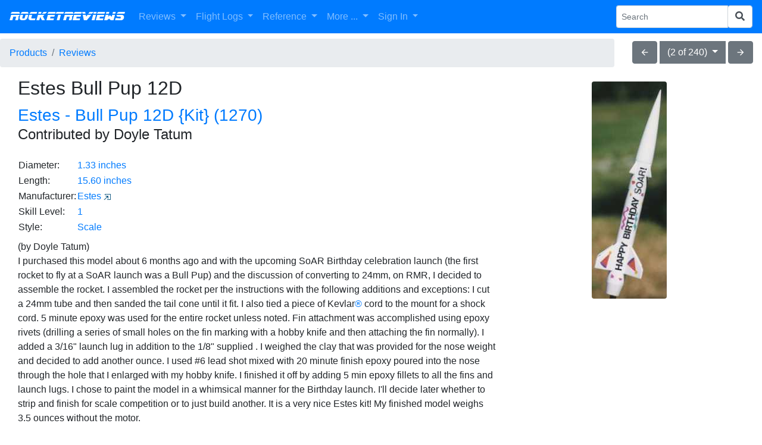

--- FILE ---
content_type: text/html; charset=UTF-8
request_url: https://www.rocketreviews.com/review-210823003308.html
body_size: 13290
content:


<!-- Count is 193 -->

        <!DOCTYPE HTML>
<html>
  <head>
     <title>Estes - Bull Pup 12D {Kit} (1270)</title>
     <!-- responsive -->
     <!-- displayreview -->
     <!--  -->
     <meta name="description" content="">
     <meta name="keywords" content="">
     <meta name="viewport" content="initial-scale=1">
     <meta charset="utf-8">
     <meta http-equiv="Content-Type" content="text/html; charset=UTF-8">
     <link rel="shortcut icon" href="favicon.ico">
     <link rel="alternate" type="application/rss+xml" title="RocketReviews.com - What's New" href="whatsnew.rss">
     <link rel="apple-touch-icon" href="/rocketreviews-apple-touch-icon.png">
     <meta property="og:title" content="Estes - Bull Pup 12D {Kit} (1270)" />
         <link href="https://cdn.jsdelivr.net/gh/atatanasov/gijgo@1.8.0/dist/combined/css/gijgo.min.css" rel="stylesheet" type="text/css" />
    <link href="https://www.rocketreviews.com/gijgo/css/demo.css" rel="stylesheet" type="text/css" />
    <script src="https://code.jquery.com/jquery-3.2.1.min.js"></script>
    <script src="https://www.rocketreviews.com/scripts/bootstrap4-input-clearer.min.js"></script>
    <script src="https://cdnjs.cloudflare.com/ajax/libs/popper.js/1.12.9/umd/popper.min.js" integrity="sha384-ApNbgh9B+Y1QKtv3Rn7W3mgPxhU9K/ScQsAP7hUibX39j7fakFPskvXusvfa0b4Q" crossorigin="anonymous"></script>
    <script src="https://maxcdn.bootstrapcdn.com/bootstrap/4.0.0/js/bootstrap.min.js" integrity="sha384-JZR6Spejh4U02d8jOt6vLEHfe/JQGiRRSQQxSfFWpi1MquVdAyjUar5+76PVCmYl" crossorigin="anonymous"></script>
    <link href="https://fonts.googleapis.com/icon?family=Material+Icons" rel="stylesheet" type="text/css" />
    <link rel="stylesheet" href="https://maxcdn.bootstrapcdn.com/bootstrap/4.0.0/css/bootstrap.min.css" integrity="sha384-Gn5384xqQ1aoWXA+058RXPxPg6fy4IWvTNh0E263XmFcJlSAwiGgFAW/dAiS6JXm" crossorigin="anonymous">
    <link rel="stylesheet" type="text/css" href="scripts/datepicker/css/jquery.datepick.css"> 
    <script type="text/javascript" src="scripts/datepicker/js/jquery.plugin.js"></script> 
    <script type="text/javascript" src="scripts/datepicker/js/jquery.datepick.js"></script>
    <link rel="stylesheet" type="text/css" href="scripts/autocomplete/jquery.auto-complete.css"> 
    <script src="https://code.jquery.com/ui/1.12.1/jquery-ui.js"></script>
    <script type="text/javascript" src="scripts/jqueryui-boostrap-adapter/jqueryui-bootstrap-adapter.min.js"></script>
    <link rel="stylesheet" type="text/css" href="scripts/jqueryui-boostrap-adapter/main.css">
    <link rel="stylesheet" href="https://use.fontawesome.com/releases/v5.0.13/css/all.css" integrity="sha384-DNOHZ68U8hZfKXOrtjWvjxusGo9WQnrNx2sqG0tfsghAvtVlRW3tvkXWZh58N9jp" crossorigin="anonymous">
    <script type="text/javascript" src="https://www.gstatic.com/charts/loader.js"></script>
    <script src="https://cdn.jsdelivr.net/gh/atatanasov/gijgo@1.8.0/dist/combined/js/gijgo.min.js" type="text/javascript"></script>
    <script src="https://cdn.jsdelivr.net/npm/katex@0.10.0-alpha/dist/katex.min.js" integrity="sha384-y6SGsNt7yZECc4Pf86XmQhC4hG2wxL6Upkt9N1efhFxfh6wlxBH0mJiTE8XYclC1" crossorigin="anonymous"></script>
    <script src="//cdn.quilljs.com/1.3.6/quill.min.js"></script>
    <link href="//cdn.quilljs.com/1.3.6/quill.snow.css" rel="stylesheet">
    <link href="https://cdnjs.cloudflare.com/ajax/libs/ekko-lightbox/5.3.0/ekko-lightbox.css" rel="stylesheet">
    <script src="https://cdnjs.cloudflare.com/ajax/libs/ekko-lightbox/5.3.0/ekko-lightbox.min.js"></script>
<meta property="og:image" content="https://www.rocketreviews.com/images/archive/images_est/rp_est_bull_pup.jpg" />

<link rel="canonical" href="https://www.rocketreviews.com/estes-industries-bull-pup-12d-by-doyle-tatum.html">
<script type="text/javascript">
<!--
// Copyright 2006-2007 javascript-array.com
var timeout	= 500;
var closetimer	= 0;
var ddmenuitem	= 0;

// open hidden layer
function mopen(id)
  {	
   // cancel close timer
   mcancelclosetime();

   // close old layer
   if(ddmenuitem) ddmenuitem.style.visibility = 'hidden';

   // get new layer and show it
   ddmenuitem = document.getElementById(id);
   ddmenuitem.style.visibility = 'visible';
  }

// close showed layer
function mclose()
  {
   if(ddmenuitem) ddmenuitem.style.visibility = 'hidden';
  }

// go close timer
function mclosetime()
  {
   closetimer = window.setTimeout(mclose, timeout);
  }

// cancel close timer
function mcancelclosetime()
  {
   if (closetimer)
     {
      window.clearTimeout(closetimer);
      closetimer = null;
     }
  }

// close layer when click-out
document.onclick = mclose;

    function toggle_visibility(id) 
     {
       var e = document.getElementById(id);
       if(e.style.display == 'block')
          e.style.display = 'none';
       else
          e.style.display = 'block';
     }
//-->
</script>

     <link rel="stylesheet" type="text/css" href="/smarty/templates/rocketreviews.css">
     <script type="text/javascript">
window.google_analytics_uacct = "UA-7035419-8";
</script>
<script type="text/javascript">

  var _gaq = _gaq || [];
  _gaq.push(['_setAccount', 'UA-7035419-8']);
  _gaq.push(['_trackPageview']);

  (function() {
    var ga = document.createElement('script'); ga.type = 'text/javascript'; ga.async = true;
    ga.src = ('https:' == document.location.protocol ? 'https://' : 'http://') + 'stats.g.doubleclick.net/dc.js';
    var s = document.getElementsByTagName('script')[0]; s.parentNode.insertBefore(ga, s);
  })();

</script>
     <script>
        var checkw = $( window ).width();
        $( window ).resize(function()
         {
            var w = $( window ).width();
            if (w != checkw) 
              {
               $( "#bottomad" ).hide();
               checkw = 0;
              }
         });
     </script>
  </head>

  <body  style="padding-top: 65px;">
    <nav class="navbar fixed-top navbar-expand-lg navbar-dark bg-primary">
  <button class="navbar-toggler" type="button" data-toggle="collapse" data-target="#navbarSupportedContent" aria-controls="navbarSupportedContent" aria-expanded="false" aria-label="Toggle navigation">
    <span class="navbar-toggler-icon"></span>
  </button>

  <a class="navbar-brand r-header" href="/">RocketReviews</a>

  <div class="collapse navbar-collapse" id="navbarSupportedContent">
    <ul class="navbar-nav mr-auto">
      <li class="nav-item dropdown">
        <a class="nav-link dropdown-toggle" href="/reviews-8967.html" id="navbarDropdown" role="button" data-toggle="dropdown" aria-haspopup="true" aria-expanded="false">
          Reviews
        </a>
        <div class="dropdown-menu" aria-labelledby="navbarDropdown">
          <a class="dropdown-item" href="/rocket-kit-reviews.html">All Reviews</a>
          <a class="dropdown-item" style="display: none;" href="/my-reviews.html">My Reviews</a>
          <a class="dropdown-item" href="/random-review.html">Random Review</a>
          <a class="dropdown-item" href="/submit-a-review.html">Submit Review</a>
        </div>
      </li>
      <li class="nav-item dropdown">
        <a class="nav-link dropdown-toggle" href="/reviews-8967.html" id="navbarDropdown" role="button" data-toggle="dropdown" aria-haspopup="true" aria-expanded="false">
          Flight Logs
        </a>
        <div class="dropdown-menu" aria-labelledby="navbarDropdown">
          <a class="dropdown-item" href="/flight-logs-by-flyer.html">Flights By Flyer</a>
          <a class="dropdown-item" href="/flight-log-by-date.html">Flights By Date</a>
          <a class="dropdown-item" style="display: none;" href="/my-flights.html">My Flights</a>
          <a class="dropdown-item" style="display: none;" href="/my-rockets.html">My Rockets</a>
          <a class="dropdown-item" style="display: none;" href="/flight-statistics-230619123959.html">Flight Statistics</a>
        </div>
      </li>
      <li class="nav-item dropdown">
        <a class="nav-link dropdown-toggle" href="/site-features.html" id="navbarDropdown" role="button" data-toggle="dropdown" aria-haspopup="true" aria-expanded="false">
          Reference
        </a>
        <div class="dropdown-menu" aria-labelledby="navbarDropdown">
          <a class="dropdown-item" href="/rocketry-clubs.html">Clubs</a>
          <a class="dropdown-item" href="/rocket-motor-index.html">Motors</a>
          <a class="dropdown-item" href="/rocket-kit-index.html">Products</a>
          <a class="dropdown-item" href="/manufacturers-by-name.html">Manufacturers</a>
          <a class="dropdown-item" href="/glossary.html">Glossary</a>
        </div>
      </li>
      <li class="nav-item dropdown">
        <a class="nav-link dropdown-toggle" href="/reviews-8967.html" id="navbarDropdown" role="button" data-toggle="dropdown" aria-haspopup="true" aria-expanded="false">
          More ...
        </a>
        <div class="dropdown-menu" aria-labelledby="navbarDropdown">
          <a class="dropdown-item" href="/rocketry-projects.html">Builds</a>
          <a class="dropdown-item" href="/openrocket-design-library.html">OpenRocket Designs</a>
          <a class="dropdown-item" href="/photo-albums-230712093234.html">Photo Albums</a>
          <a class="dropdown-item" href="/site-information.html">Site Information</a>
          <a class="dropdown-item" href="/whats-new.html">What's New</a>
          <hr>
          <a class="dropdown-item" href="/site-features.html">More Features ...</a>
        </div>
      </li>
            <li class="nav-item dropdown">
        <a class="nav-link dropdown-toggle" href="/sign-in.html" id="navbarDropdown" role="button" data-toggle="dropdown" aria-haspopup="true" aria-expanded="false">
          Sign In
        </a>
        <div class="dropdown-menu" aria-labelledby="navbarDropdown">
          <a class="dropdown-item" href="/sign-in.html">Sign In</a>
          <a class="dropdown-item" href="/create-a-new-account.html">Create Account</a>
          <a class="dropdown-item" href="/forgot-your-password.html">Forgot Password</a>
        </div>
      </li>
    </ul>
    <form action="/index.php" method="get" class="form-inline my-2 my-sm-0">
      <input name="action" type="hidden" value="search">
      <div class="input-group input-group-sm">
        <input name="search" type="text" class="form-control" placeholder="Search" aria-label="Search Phrase" aria-describedby="basic-addon2">
        <div class="input-group-append">
          <button name="sa" class="form-control" type="submit"><i class="fa fa-search"></i></button>
        </div>
      </div> 
    </form>
  </div>
</nav>
<div class="row mr-0">
  <div class="col">
    <nav aria-label="breadcrumb">
      <ol class="breadcrumb">
        <li class="breadcrumb-item"><a href="/rocket-kit-index.html">Products</a></li>
<li class="breadcrumb-item active" aria-current="page"><a href="/rocket-kit-reviews.html">Reviews</a></li>

        </ol>
    </nav>
  </div>
  <div class="col-auto mt-1 mx-auto mb-2 mb-md-0">
    <div class="btn-group" role="group">
      <a href="/review-210822110130.html"><button type="button" class="btn btn-secondary material-icons">arrow_back</button></a>
      <div class="btn-group mr-1 ml-1" role="group">
        <button id="btnGroupDrop1" type="button" class="btn btn-secondary dropdown-toggle" data-toggle="dropdown" >
           (2 of 240)
        </button>
        <div class="dropdown-menu">
          <a class="dropdown-item" href="/review-180703174393.html">Estes Reviews</a><a class="dropdown-item" href="/review-251125101804.html">Kit Reviews</a><a class="dropdown-item" href="/review-251125105516.html">Reviews by Doyle Tatum</a><a class="dropdown-item" href="/review-251125101839.html">Reviews of Bull Pup 12D</a>
        </div>
      </div>
      <a href="/review-210822102238.html"><button type="button" class="btn btn-secondary material-icons">arrow_forward</button></a>
    </div>
  </div>
</div>
    <div class="container-fluid">
      <div class="row-fluid">
        <div class="col">
          <!-- google_ad_section_start -->
            
            <div class="row">
 <div class="col col-md-8">
   <div class="row mb-2">
    <div class="col">
     <h2><span property="v:itemreviewed">Estes Bull Pup 12D</span> <small class="text-muted"></small></h2>
     <h3><a href="/bull-pup-12d---estes-1270.html"><span property="v:itemreviewed">Estes - Bull Pup 12D {Kit} (1270)</span></a></h3>
     <h4>Contributed by <span property="v:reviewer">Doyle Tatum</span></h4>
    </div>
   </div>
   <div class="row mb-2">
    <div class="col">
      
    </div>
   </div>
   <div class="row mb-2">
    <div class="col">
         <table><tr><td>Diameter: </td><td><a href="/kit-index-diameter-13300.html">1.33 inches</a></td></tr><tr><td>Length: </td><td><a href="/kit-index-length-156000.html">15.60 inches</a></td></tr><tr><td>Manufacturer: </td><td><a href="/estes-1093.html">Estes</a> <a href="http://www.estesrockets.com/" target="_blank" title="Manufacturer's Web Site"><img src="images/external.gif"></a></td></tr><tr><td>Skill Level: </td><td><a href="/kit-index-skill-level-1.html">1</a></td></tr><tr><td>Style: </td><td><a href="/kit-index-style-scale.html">Scale</a></td></tr></table>
    </div>
   </div>
   <div class="row mb-2">
     <div class="col">
      <div class="row justify-content-center"> 
  <div class="col remove-images">
    <a name="SoAR"></A>
(by Doyle Tatum)&nbsp; <P><IMG SRC="/images/archive/images_est/rp_est_bull_pup.jpg"
ALT="Picture provided by Ted Cochran" HEIGHT="217" WIDTH="75" ALIGN="RIGHT">I
purchased this model about 6 months ago and with the upcoming SoAR Birthday
celebration launch (the first rocket to fly at a SoAR launch was a Bull Pup)
and the discussion of converting to 24mm, on RMR, I decided to assemble the
rocket. I assembled the rocket per the instructions with the following
additions and exceptions: I cut a 24mm tube and then sanded the tail cone until
it fit. I also tied a piece of Kevlar<A HREF="javascript:void(0);"
 ONCLICK="NewWin=window.open('../../reviews/trademarks.html','NewWin','width=500,height=300,history=yes,resizable=no,status=no,scrollbars=no,menubar=no'); ">&reg;</A> cord to the mount for a shock cord. 5
minute epoxy was used for the entire rocket unless noted. Fin attachment was
accomplished using epoxy rivets (drilling a series of small holes on the fin
marking with a hobby knife and then attaching the fin normally). I added a
3/16&quot; launch lug in addition to the 1/8&quot; supplied . I weighed the
clay that was provided for the nose weight and decided to add another ounce. I
used #6 lead shot mixed with 20 minute finish epoxy poured into the nose
through the hole that I enlarged with my hobby knife. I finished it off by
adding 5 min&nbsp;epoxy fillets to all the fins and launch lugs. I chose to
paint the model in a whimsical manner for the Birthday launch. I'll decide
later whether to strip and finish for scale competition or to just build
another. It is a very nice Estes kit! My finished model weighs 3.5 ounces
without the motor.&nbsp; </P>
  </div>
</div>
<script>
    $(document).ready(function () {
            $(".remove-images").find("img").remove();
        });
</script>
     </div>
  </div>
  <div class="row mb-2">
    <div class="col">
      <div class="mt-3"></div>
      <h5>Other Reviews</h5><ul><li><a href="/estes-industries-bull-pup-12d-by-matt-gillard--chris-fisher.html">Estes Bull Pup 12D By Matt Gillard and Chris Fisher</a>  (June 30, 2010) <p> 
 Matt . The bull pup D12 is a sports scale rocket. I had one that I flew often and lost it on a roof. With the 2010 challenge asking for a duel review, I dusted off two kits from the build pile. Chris Fisher and I are both members of Midland Rocketry and meet up once a month. So he and I both built the kit. 
 Chris . First up I must thank Matt for giving me the kit. Of course I know it's just  <b>...</b></p></li><li><a href="/estes-industries-bull-pup-12d-by-jon-revelle.html">Estes Bull Pup 12D By Jon Revelle</a>  <p> 
 
 Brief: 
This is a sport scale version of the Air Force's Bullpup Missile. A skill level
2 rocket but not that hard. It has been around for quite a bit now. 
 Construction: 
The kit comes in either a box or a bag (nowadays it comes in a bag) and mine
had all of the parts. You get: 
 
 Nose Cone 
 Body Tube 
 Sheet of balsa 
 Tail Cone 
 Clay Nose Weight 
 
 Centering Rings 
 <b>...</b></p></li><li><a href="/estes-bull-pup-12d-frank-ross.html">Estes Bull Pup 12D By Frank Ross</a>  <p> ( Contributed - by Frank Ross - 11/01/00)
 Brief: 
Upsized motor to 24mm. 
 Modifications: 
The modification is fairly simple. I sanded down the plastic tail cone until
the opening was the same as the inner diameter of a BT-50 motor mount tube. I
used a BT-50 to BT-55 centering ring for the forward end of the motor mount and
epoxied the aft end of the motor mount into the tail cone, being  <b>...</b></p></li><li><a href="/estes-industries-bull-pup-12d--by-matt-gillard.html">Estes Bull Pup 12D By John Yurcina</a>  <p> Brief 
This is a very well designed sport scale version of the USAF Bull Pup 12D. You
should be able to build this rocket if you have a couple other rockets under
your belt. 
 Construction 
The first thing I noticed was that this model was in a box. Some Estes kits are
in flimsy plastic bags, which makes the parts prone to creases and such. I
opened up the box, and all the parts were <b>...</b></p></li></ul>
      
      
      
    </div>
   </div>
 </div>
 <div class="col-md-4 text-center">
    <div class='row mt-2'><a href='/images/archive/images_est/rp_est_bull_pup.jpg' data-toggle='lightbox' data-gallery='gallery1' class='col d-block mx-auto'><img src='/images/archive/images_est/rp_est_bull_pup.jpg' class='rounded' style='max-width:400px'></a></div>
 </div>
</div>
   <!-- Rocket Divider -->
   <table cellpadding="0" cellspacing="0" valign="middle" align="center" width="88%" style="clear: both; line-height: 1em; background-image: url('images/dividermiddle.png');">
      <tr>
        <td align="left" valign="middle"><img src="images/dividerleft.png"></td>
        <td align="right" valign="middle"><img src="images/dividerright.png"></td>
      </tr>
   </table>
   <div class="row mt-2"><div class="col">
   <h4>Flights</h4>
       <div class="loader mx-auto" id="loader69762f19c84c5"></div>
    <div class="gj-clear-both"></div>
    <div class="gj-margin-top-10">
        <table id="grid69762f19c84c5" class="d-none"></table>
    </div>
    <script type="text/javascript">
        var grid;
        $(document).ready(function () {
            grid = $('#grid69762f19c84c5').grid({
                primaryKey: 'id',
                responsive: true,
                uiLibrary: 'bootstrap4',
                iconsLibrary: 'fontawesome',
                dataSource: 'data/flightlog/flights.php?column=Kit_ID&value=362',
                columns: [      { field: 'id', title: 'ID', hidden: true, minWidth: 24000, priority: 2 },
      { field: 'date', title: 'Date', sortable: true, tmpl: '{date} <span class="material-icons small valign">photo</span>', events: {
                 'click': function (e) {
                 window.location.href='index.php?autoredir=Flight&action=displayrocketflight&flightid=' + encodeURIComponent(e.data.record.id);
                 } } },
      { field: 'flyer',  title: 'Flyer', sortable: true, events: {
                 'click': function (e) {
                 window.location.href='index.php?autoredir=Flight&action=displayrocketflight&flightid=' + encodeURIComponent(e.data.record.id);
                 } } },
      { field: 'rocket', title: 'Rocket', sortable: true, events: {
                 'click': function (e) {
                 window.location.href='index.php?autoredir=Flight&action=displayrocketflight&flightid=' + encodeURIComponent(e.data.record.id);
                 } } },
      { field: 'kit', title: 'Kit', sortable: true, minWidth: 180, priority: 2, events: {
                 'click': function (e) {
                 window.location.href='index.php?autoredir=Flight&action=displayrocketflight&flightid=' + encodeURIComponent(e.data.record.id);
                 } } },
      { field: 'motors', title: 'Motors', sortable: true, minWidth: 80, priority: 1, events: {
                 'click': function (e) {
                 window.location.href='index.php?autoredir=Flight&action=displayrocketflight&flightid=' + encodeURIComponent(e.data.record.id);
                 } } },
      { field: 'altitude', title: 'Altitude', sortable: true, minWidth: 70, priority: 3, align: 'right', events: {
                 'click': function (e) {
                 window.location.href='index.php?autoredir=Flight&action=displayrocketflight&flightid=' + encodeURIComponent(e.data.record.id);
                 } } },
      { title: 'Action', align: 'center', tooltip: 'View Flight', minWidth: 80, priority: 6, tmpl: '<span class="material-icons gj-cursor-pointer">list</span>', align: 'center', events: {
                 'click': function (e) {
                 window.location.href='index.php?autoredir=Flight&action=displayrocketflight&flightid=' + encodeURIComponent(e.data.record.id);
                 } } }],
                pager: { limit: 5, sizes: [2, 5, 10, 100, 500, 1000] }
            });
     grid.on('dataBound', function (e, records, totalRecords) {
             $('#loader69762f19c84c5').hide();
         });
     grid.on('pageSizeChange', function (e, newSize) 
              {
                document.cookie = "pagerlimit=" + newSize;
              });
            $('#grid69762f19c84c5').removeClass("d-none");
        });
    </script><script type="text/javascript">
    $(document).ready(function () {
      grid = $('#grid69762f19c84c5');
      grid.on('cellDataBound', function (e, displayEl, id, column, record) {
         if ('date' === column.field)
         {
           if (record.image && record.image != '') {
             // column.tmpl = '{date} <span class="material-icons small valign">photo</span>';
           }
           else
           {
             displayEl.text(record.date);
           }
         }
      });
    });
</script>
   </div></div>
        <div class="col text-center mt-4">
          <div id="adblock1 text-center">
            <script async src="//pagead2.googlesyndication.com/pagead/js/adsbygoogle.js"></script>
            <!-- EMRR Responsive -->
            <ins class="adsbygoogle"
                 style="display:block"
                 data-ad-client="ca-pub-0339169957047160"
                 data-ad-slot="7925878995"
                 data-ad-format="horizontal"></ins>
            <script>
            (adsbygoogle = window.adsbygoogle || []).push({});
            </script>
            <script>
              var checkw = $( window ).width();
              $( window ).resize(function()
               {
                  var w = $( window ).width();
                  if (w != checkw) 
                    {
                     $( "#adblock1" ).hide();
                     checkw = 0;
                    }
               });
            </script>
          </div>
        </div>
<div class="mt-3"></div>
          <!-- Rocket Divider -->
          <table cellpadding="0" cellspacing="0" valign="middle" align="center" width="88%" style="clear: both; line-height: 1em; background-image: url('images/dividermiddle.png');">
            <tr>
              <td align="left" valign="middle"><img src="images/dividerleft.png"></td>
              <td align="right" valign="middle"><img src="images/dividerright.png"></td>
            </tr>
          </table><p><a id="x-review_comments1289" name="COMMENTS"></a><b>Comments:</b></p>    <div class="row">
        <div class="comments col-md-12" id="comments">
            <div class="comment mb-2 row">
                <div class="comment-avatar col-md-1 col-sm-2 text-center pr-1">
                    <img class="mx-auto rounded-circle img-fluid" src="https://ssl.gstatic.com/accounts/ui/avatar_1x.png" alt="avatar">
                </div>
                <div class="comment-content col-md-10 col-sm-9">
                    <h6 class="comment-meta">A.G. (November 1, 2000)</h6>
                    <div class="comment-body">
                      I found this kit to be a well designed kit. I liked the boat-tail feature and nose cone as well. It flies nearly out of sight with A8-3's and despite parachute shroud line failings (ripped from the now brittle parachute) it has survived well. The friction-fit motor mount stinks though and the shock cord needs to be replaced with a much longer one. I found this review to be right on the money.
                    </div>
                    <div class="text-right small comment-meta"></div>
                </div>
            </div>
        </div>
    </div>    <div class="row">
        <div class="comments col-md-12" id="comments">
            <div class="comment mb-2 row">
                <div class="comment-avatar col-md-1 col-sm-2 text-center pr-1">
                    <img class="mx-auto rounded-circle img-fluid" src="https://ssl.gstatic.com/accounts/ui/avatar_1x.png" alt="avatar">
                </div>
                <div class="comment-content col-md-10 col-sm-9">
                    <h6 class="comment-meta">C.T. (January 1, 2001)</h6>
                    <div class="comment-body">
                      <IMG SRC="../../images_est/rp_est_bull_pup02.jpg" ALT="Picture provided by Ted Cochran" HEIGHT="211" WIDTH="86" ALIGN="LEFT" VSPACE="5" HSPACE="5"> Got at Walmart for $9.99. Good Kit. It's a little tough to align for a beginner. A lot of people tore those little forward fins off because they make it unstable, but mine flies great. Straight as an arrow.&nbsp; However, I also added extra nose weight to be on the safe side. I made exactly according to instructions and painting according to box and it turned out rather nicely. Looks really nice a great sport scale kit I used this at NARAM-40 when I could not use my blackbird.
                    </div>
                    <div class="text-right small comment-meta"></div>
                </div>
            </div>
        </div>
    </div>    <div class="row">
        <div class="comments col-md-12" id="comments">
            <div class="comment mb-2 row">
                <div class="comment-avatar col-md-1 col-sm-2 text-center pr-1">
                    <img class="mx-auto rounded-circle img-fluid" src="https://ssl.gstatic.com/accounts/ui/avatar_1x.png" alt="avatar">
                </div>
                <div class="comment-content col-md-10 col-sm-9">
                    <h6 class="comment-meta">M.T.S. (January 1, 2001)</h6>
                    <div class="comment-body">
                      In my opinion I believe that the Estes Bullpup 12D is a very well designed kit. I picked mine up at a local Walmart for $ 9.99. I got to work on it quickly and finished on the the same day as purchased (except for the paint), with the help of some fast drying R/C plane glue I was ready to launch it in about 1 hour. My first launch was with an Estes B6-4 and it flew perfectly. Since then I have logged 30 flights on it and its still in mint condition. The rocket itself is very strong and sturdy and its lightweight construction enables it to have fast and high altitude flights. Overall I really enjoy it. The only thing I would change in the kit is the engine mount. On several flights the engine actually blew out backwards and almost pegged me off in the head.
                    </div>
                    <div class="text-right small comment-meta"></div>
                </div>
            </div>
        </div>
    </div>    <div class="row">
        <div class="comments col-md-12" id="comments">
            <div class="comment mb-2 row">
                <div class="comment-avatar col-md-1 col-sm-2 text-center pr-1">
                    <img class="mx-auto rounded-circle img-fluid" src="https://ssl.gstatic.com/accounts/ui/avatar_1x.png" alt="avatar">
                </div>
                <div class="comment-content col-md-10 col-sm-9">
                    <h6 class="comment-meta">M.K.H. (October 27, 2001)</h6>
                    <div class="comment-body">
                      This is a pretty nice rocket. Estes appears to have slightly changed the kit, which renders the instructions obsolete. However, the changes mostly are to the parachute and fin stock, and so it does not matter to much. You just have to use your head. Watch out for misalignments in the fins. This is very easy to do. Model looks really nice. I haven't flown it yet, but it will be soon.
                    </div>
                    <div class="text-right small comment-meta"></div>
                </div>
            </div>
        </div>
    </div>    <div class="row">
        <div class="comments col-md-12" id="comments">
            <div class="comment mb-2 row">
                <div class="comment-avatar col-md-1 col-sm-2 text-center pr-1">
                    <img class="mx-auto rounded-circle img-fluid" src="https://ssl.gstatic.com/accounts/ui/avatar_1x.png" alt="avatar">
                </div>
                <div class="comment-content col-md-10 col-sm-9">
                    <h6 class="comment-meta">W.S. (January 18, 2002)</h6>
                    <div class="comment-body">
                      The reason that I bought the Bull Pup was because of its military history. When I built this rocket I had no problems. I had panted it like it had told me to do, and the decals were a little tricky. The first time that I launched it was with a B6-4. A picture perfect launch! The second launch I used a C6-5, another perfect launch! About the fourth launch I had used a C6-7, the recovery cord separated and that I never saw that pup again. Overall I liked it so much that I bought another one, and is waiting to fly it.
                    </div>
                    <div class="text-right small comment-meta"></div>
                </div>
            </div>
        </div>
    </div>    <div class="row">
        <div class="comments col-md-12" id="comments">
            <div class="comment mb-2 row">
                <div class="comment-avatar col-md-1 col-sm-2 text-center pr-1">
                    <img class="mx-auto rounded-circle img-fluid" src="https://ssl.gstatic.com/accounts/ui/avatar_1x.png" alt="avatar">
                </div>
                <div class="comment-content col-md-10 col-sm-9">
                    <h6 class="comment-meta">K.R.E. (June 16, 2003)</h6>
                    <div class="comment-body">
                      Totally awesome rocket. First flight was on a B6-4 and the flight was beautiful, straight and impressive. Make sure, like any rocket, that you use enough wadding or create an ejection baffle. Some rockets just seem to fry chutes more than others and this one is a fryer! A little scary was when the chute melted and the Bull Pup came down clay filled, sharp nose-cone first. Ouch, glad it landed in the grass!
                    </div>
                    <div class="text-right small comment-meta"></div>
                </div>
            </div>
        </div>
    </div>    <div class="row">
        <div class="comments col-md-12" id="comments">
            <div class="comment mb-2 row">
                <div class="comment-avatar col-md-1 col-sm-2 text-center pr-1">
                    <img class="mx-auto rounded-circle img-fluid" src="https://ssl.gstatic.com/accounts/ui/avatar_1x.png" alt="avatar">
                </div>
                <div class="comment-content col-md-10 col-sm-9">
                    <h6 class="comment-meta">D.B. (February 23, 2004)</h6>
                    <div class="comment-body">
                      Great kit! This was probably the coolest low power project I've done in a long time. Due to multiple fin alignments, this kit should probably be done by someone with a little experience first. The parts were good quality, although a motor clip (not included) would be preferred to the friction fit motor mount. Instructions were good, except for the reference to decals. The instructions stated that the decals were the water-slide type, however, they were self adhesive. I found this out after trying to soak one of the smaller ones! This destroyed the adhesive, so I had to use some white glue to repair that one decal. Apparently, this kit may come with either type of decal, so be sure of the type you may get! Looking forward to a spring launch, mostly due to the amount of snow here, and the possibility of having to find a white rocket I lost sight of!!
                    </div>
                    <div class="text-right small comment-meta"></div>
                </div>
            </div>
        </div>
    </div>    <div class="row">
        <div class="comments col-md-12" id="comments">
            <div class="comment mb-2 row">
                <div class="comment-avatar col-md-1 col-sm-2 text-center pr-1">
                    <img class="mx-auto rounded-circle img-fluid" src="https://ssl.gstatic.com/accounts/ui/avatar_1x.png" alt="avatar">
                </div>
                <div class="comment-content col-md-10 col-sm-9">
                    <h6 class="comment-meta">R.L. (February 27, 2004)</h6>
                    <div class="comment-body">
                      I recently built the 'Pup' after a 34year absence from rocketry. The rocket was constructed following the instructions except for finishing. I found the instructions to be very good however, with my kit a few of the instructions didn't match the drawings and some of the parts were different than pictured. One of the centering rings was factory notched to support the installation of an engine clip that wasn?t in the kit or mentioned in the instructions and the Parachute came already cut with the shrouds installed. I didn?t follow the instructions for finishing. I tried some Krylon paint for plastic. The can suggested that no priming or sanding was required before application. My thinking was that this paint was a thicker paint than the other Krylon paints so, I wouldn?t need to fill the spirals or prime. Wrong! The paint didn't cover any better and in fact the nozzle tended to drip and the drips would get sprayed onto the rocket requiring more aggressive sanding between coats. The first flight of this rocket was a disaster! On the way to the pad two of the fins fell off, poor construction on my part. Over the years I had forgotten that most glues do not stick to the glassine layer on the body tubes. A quick application of some CA and I was back in business. I launched using an A8-3 as specified in the instructions. It didn't go very high, but it went straight and had a good deployment of the 12" chute. It landed about 100 feet from the pad would have been a successful launch except when it hit the ground all the fins fell off except for those attached with the CA. I was hoping to attempt the streamer and parachute duration for NARTREK using the pup. I wish I had known about this website before starting this project. There are so many good suggestions that would have made the project so much more satisfying. I wonder why Estes hasn't incorporated some of these in their kits. My Bull Pup will fly again, with many of the suggested modifications. My thanks to everyone that submitted suggested modifications to this kit and others.
                    </div>
                    <div class="text-right small comment-meta"></div>
                </div>
            </div>
        </div>
    </div>    <div class="row">
        <div class="comments col-md-12" id="comments">
            <div class="comment mb-2 row">
                <div class="comment-avatar col-md-1 col-sm-2 text-center pr-1">
                    <img class="mx-auto rounded-circle img-fluid" src="https://ssl.gstatic.com/accounts/ui/avatar_1x.png" alt="avatar">
                </div>
                <div class="comment-content col-md-10 col-sm-9">
                    <h6 class="comment-meta">K. W. (July 26, 2004)</h6>
                    <div class="comment-body">
                      I just love this kit. The only issue I have with it is the lack of a motor retaining clip. The rocket flies higher and is a lot faster off the pad than I thought it would be. I've flown it ~5 times using A8-3 and B6-5 motors and have not had the burn issues others have mentioned. Recovery on the stock parachute has not been an issue.
                    </div>
                    <div class="text-right small comment-meta"></div>
                </div>
            </div>
        </div>
    </div>    <div class="row">
        <div class="comments col-md-12" id="comments">
            <div class="comment mb-2 row">
                <div class="comment-avatar col-md-1 col-sm-2 text-center pr-1">
                    <img class="mx-auto rounded-circle img-fluid" src="https://ssl.gstatic.com/accounts/ui/avatar_1x.png" alt="avatar">
                </div>
                <div class="comment-content col-md-10 col-sm-9">
                    <h6 class="comment-meta">Willy (September 26, 2004)</h6>
                    <div class="comment-body">
                      Great flying model...Have built 2 this year with varying paint schemes. I also had a beef with the lack of engine hooks with this particular kit. In attempt to head off any crisis before they got a chance to prevent themselves, I modified the engine mounts/tailcones to install a engine hook. A braided Kevlar<A HREF="javascript:void(0);" ONCLICK="NewWin=window.open('http://www.rocketreviews.com/reviews/trademarks.html','NewWin','width=500,height=300,history=yes,resizable=no,status=no,scrollbars=no,menubar=no'); ">&reg;</A> cord, about 20" long in conjunction to 36" of shock cord is employed to handle ejection tasks. I also use a 12" ripstop nylon chute with Kevlar<A HREF="javascript:void(0);" ONCLICK="NewWin=window.open('http://www.rocketreviews.com/reviews/trademarks.html','NewWin','width=500,height=300,history=yes,resizable=no,status=no,scrollbars=no,menubar=no'); ">&reg;</A> shroud lines....We have sans ALL plastic chutes from ALL models in the fleet. No matter how careful, no matter how much or how little the wadding is packed, the melt togethers and burn holes in plastic chutes are irratating to say the least! Good Flyin'
                    </div>
                    <div class="text-right small comment-meta"></div>
                </div>
            </div>
        </div>
    </div>    <div class="row">
        <div class="comments col-md-12" id="comments">
            <div class="comment mb-2 row">
                <div class="comment-avatar col-md-1 col-sm-2 text-center pr-1">
                    <img class="mx-auto rounded-circle img-fluid" src="https://ssl.gstatic.com/accounts/ui/avatar_1x.png" alt="avatar">
                </div>
                <div class="comment-content col-md-10 col-sm-9">
                    <h6 class="comment-meta">K.G.D. (October 4, 2004)</h6>
                    <div class="comment-body">
                      This is a really cool rocket - inexpensive and fun to build, and it looks really good when you're done. I wish I'd known about this website before I built it, because I used the stock shock cord, gluing it near the top of the BT. After I found this site, the first thing I did was order some Kevlar<A HREF="javascript:void(0);" ONCLICK="NewWin=window.open('http://www.rocketreviews.com/reviews/trademarks.html','NewWin','width=500,height=300,history=yes,resizable=no,status=no,scrollbars=no,menubar=no'); ">&reg;</A> shock cord and that is the only way I will make a recovery system from now on. Anyway, when I fired this rocket on a B6-4, the flight was perfect but it pretty much blew out the shock cord and scorched it. I'm probably going to build a scratch Pup now that I know a bit more about how to build this and how to do a recovery system.
                    </div>
                    <div class="text-right small comment-meta"></div>
                </div>
            </div>
        </div>
    </div>    <div class="row">
        <div class="comments col-md-12" id="comments">
            <div class="comment mb-2 row">
                <div class="comment-avatar col-md-1 col-sm-2 text-center pr-1">
                    <img class="mx-auto rounded-circle img-fluid" src="https://ssl.gstatic.com/accounts/ui/avatar_1x.png" alt="avatar">
                </div>
                <div class="comment-content col-md-10 col-sm-9">
                    <h6 class="comment-meta">W.M.R. (October 27, 2004)</h6>
                    <div class="comment-body">
                      This is my 2nd Bullpup, first one lost in trees many yrs ago. Kit has changed little, shock cord is not rubber and chute is pre-assembled. Constructed as per instruction. First flight: B64 engine. Flew straight and true. Chute was burned on ejection charge and failed to deploy properly. Had Slight damaged on paint upon impact on side of building...almost on the roof. Second flight: C65 engine. Flew straight again but drifted 500 feet where it landed on a roof of a house. Recovered latter to see more chute damage from ejection charge and scraped fins. I will use more wading than the instruction suggest next time, after a new chute is installed.
                    </div>
                    <div class="text-right small comment-meta"></div>
                </div>
            </div>
        </div>
    </div>    <div class="row">
        <div class="comments col-md-12" id="comments">
            <div class="comment mb-2 row">
                <div class="comment-avatar col-md-1 col-sm-2 text-center pr-1">
                    <img class="mx-auto rounded-circle img-fluid" src="https://ssl.gstatic.com/accounts/ui/avatar_1x.png" alt="avatar">
                </div>
                <div class="comment-content col-md-10 col-sm-9">
                    <h6 class="comment-meta">C.M. (February 5, 2007)</h6>
                    <div class="comment-body">
                      As a B.A.R. I've been re-introducing myself back into the hobby. I've always liked the BullPups and wanted to build a small one before trying an "upscale" Q-Modeling kit. As I couldn't find the Estes kit at Wal-Mart, I ordered it from Rocketry Zone online. The kit came quickly and well packed just two days after the online order. I have some observations about the kit and its construction. The Shock cord seemed too short and was made of sewn elastic, not the rubber band style shown in the directions. The centering rings were notched for a engine hook, not included. I received two small squares of clay weight. The instructions show the installation of one square, but say to use all the weight. At step five the full size fin illustration didn't match my die cut fins. My kit fins were 3/16" short on the leading edge and cut 1/8" short on the tip side. The upper fins were the correct size shown on the plan. I was very disappointed to find "press-on" decals in the kit. The instructions give directions for applying the water-slide type. The parachute was also pre-assembled. The kit gave directions for parachute assembly. Some of the knots slipped at I tried to pull them tight. I know now that the Estes kits are bagged in China. This is certainly not the attention to the kit's parts I was used to in the late 60's and through the 70's. These discrepancies might hurt a first time modeler's rocketry experience. I will try to send a copy of this review to Estes. Thanks for reading my review and good luck! Chris Michielssen
                    </div>
                    <div class="text-right small comment-meta"></div>
                </div>
            </div>
        </div>
    </div>    <div class="row">
        <div class="comments col-md-12" id="comments">
            <div class="comment mb-2 row">
                <div class="comment-avatar col-md-1 col-sm-2 text-center pr-1">
                    <img class="mx-auto rounded-circle img-fluid" src="https://ssl.gstatic.com/accounts/ui/avatar_1x.png" alt="avatar">
                </div>
                <div class="comment-content col-md-10 col-sm-9">
                    <h6 class="comment-meta">S.W.M. (March 22, 2008)</h6>
                    <div class="comment-body">
                      The Bull Pup 12D is probably my favorite of all model rocket. this was the first rocket I bought as a kid when I got into rockets back in 87 or 88 and I launched it countless numbers of times. I burned up several parachutes in it and even shot the motor mount almost all the way out of the body tube once, but repaired it and kept flying it until I got out of the hobby and eventually broke the model and had it lost as I grew up. I have since bought a new one in my re-birth in rocketry and can not wait for the paint to dry so I can take it out and fire it into the sky. In my opinion it is one of the best rockets you can get for a first time out.
                    </div>
                    <div class="text-right small comment-meta"></div>
                </div>
            </div>
        </div>
    </div><p align="center"><a id="showpost" href= "#" onclick="toggle_visibility('review_comments1289'); return false;"><i class="material-icons">comment</i> <i><b>Post a Comment</b></i></a></p><div id="review_comments1289" style="display:none"><p>You must be logged into RocketReviews.com to post a comment.</p></div><script>
$( document ).ready(function() {
  
  var options = {
    placeholder: '',
    modules: {
      toolbar: 
       [
        ['bold', 'italic'],
        ['link', 'blockquote', 'code-block'],
        [{ list: 'ordered' }, { list: 'bullet' }]
       ]
    },
    theme: 'snow'
  };
  var editor = new Quill('#editor-container', options);
  $("#postForm").submit(function(event){
    $('#outputComment').val(editor.root.innerHTML);
  });
  $("#showpost").click(function(event){
    editor.focus();
    var $window = $(window),
		$element = $("#review_comments1289"),
		elementTop = $element.offset().top,
		elementHeight = $element.height(),
		viewportHeight = $window.height(),
		scrollIt = elementTop - ((viewportHeight - elementHeight) / 2);
  	$window.scrollTop(scrollIt);
  });
  $("input[type=text]").focus(function() 
   {
     $(this).removeAttr("data-formula"); 
     $(this).removeAttr("placeholder") 
   });
});
</script>
<script>
$(document).on("click", '[data-toggle="lightbox"]', function(event) {
  event.preventDefault();
  $(this).ekkoLightbox({
                alwaysShowClose: true,
            });
});
</script><div class="dropdown show mt-2">
  <a class="btn btn-secondary dropdown-toggle" href="#" role="button" id="dropdownMenuLink" data-toggle="dropdown" aria-haspopup="true" aria-expanded="false">
    What You Can Do
  </a>

  <div class="dropdown-menu" aria-labelledby="dropdownMenuLink">
    <a class='dropdown-item' href='/add-a-link-7903.html' >Add a Link Related to this Review</a><a class='dropdown-item' href='/submit-a-review.html' >Submit a New Review</a>
  </div>
</div>
          <!-- google_ad_section_end -->
        </div>
      </div>
      
      <div class="row-fluid">
        <div class="col">
          <!-- Rocket Divider -->
          <table cellpadding="0" cellspacing="0" valign="middle" align="center" width="88%" style="clear: both; line-height: 1em; background-image: url('images/dividermiddle.png');">
            <tr>
              <td align="left" valign="middle"><img src="images/dividerleft.png"></td>
              <td align="right" valign="middle"><img src="images/dividerright.png"></td>
            </tr>
          </table>
          <div class="footer">
            <p class="footer">Copyright © 2026 - RocketReviews.com</p>
            <div id="bottomad" align="center">
              <script async src="https://pagead2.googlesyndication.com/pagead/js/adsbygoogle.js"></script>
<!-- EMRR Responsive -->
<ins class="adsbygoogle"
     style="display:block"
     data-ad-client="ca-pub-0339169957047160"
     data-ad-slot="7925878995"
     data-ad-format="auto"
     data-full-width-responsive="true"></ins>
<script>
     (adsbygoogle = window.adsbygoogle || []).push({});
</script>
            </div>
            <p class="footer"> - <a href="https://www.rocketreviews.com/send-feedback.html">Contact Us</a> -</p>
          </div>
        </div>
      </div>
    </div>   

  </body>
</html>


--- FILE ---
content_type: text/html; charset=UTF-8
request_url: https://www.rocketreviews.com/data/flightlog/flights.php?column=Kit_ID&value=362&page=1&limit=5
body_size: 328
content:
{"records":[{"id":"77189","date":"2025-01-26","flyer":"Bill Eichelberger","rocket":"Estes - Bull Pup 12D","kit":"Estes - Bull Pup 12D {Kit} (1270)","motors":"B4-4","altitude":"306 Feet","image":"\/2025-01-26---bill-eichelbergers-estes---bull-pup-12d.html"},{"id":"75786","date":"2022-12-30","flyer":"Michael Freedman","rocket":"Bull Pup 12D","kit":"Estes - Bull Pup 12D {Kit} (1270)","motors":"C6-5","altitude":"-","image":""},{"id":"75725","date":"2022-11-01","flyer":"Kelly I","rocket":"7000 Estes Bullpup 12d","kit":"Estes - Bull Pup 12D {Kit} (1270)","motors":"A8-3","altitude":"175 Feet","image":""},{"id":"75254","date":"2022-02-12","flyer":"Michael Freedman","rocket":"Bull Pup 12D","kit":"Estes - Bull Pup 12D {Kit} (1270)","motors":"B4-4 aero","altitude":"-","image":""},{"id":"75215","date":"2021-12-30","flyer":"Michael Freedman","rocket":"Bull Pup 12D","kit":"Estes - Bull Pup 12D {Kit} (1270)","motors":"B6-4","altitude":"-","image":""}],"total":192}

--- FILE ---
content_type: text/html; charset=utf-8
request_url: https://www.google.com/recaptcha/api2/aframe
body_size: 267
content:
<!DOCTYPE HTML><html><head><meta http-equiv="content-type" content="text/html; charset=UTF-8"></head><body><script nonce="E_B0ysQM0DfDGcDR-r4avg">/** Anti-fraud and anti-abuse applications only. See google.com/recaptcha */ try{var clients={'sodar':'https://pagead2.googlesyndication.com/pagead/sodar?'};window.addEventListener("message",function(a){try{if(a.source===window.parent){var b=JSON.parse(a.data);var c=clients[b['id']];if(c){var d=document.createElement('img');d.src=c+b['params']+'&rc='+(localStorage.getItem("rc::a")?sessionStorage.getItem("rc::b"):"");window.document.body.appendChild(d);sessionStorage.setItem("rc::e",parseInt(sessionStorage.getItem("rc::e")||0)+1);localStorage.setItem("rc::h",'1769352988862');}}}catch(b){}});window.parent.postMessage("_grecaptcha_ready", "*");}catch(b){}</script></body></html>

--- FILE ---
content_type: text/css
request_url: https://www.rocketreviews.com/scripts/datepicker/css/jquery.datepick.css
body_size: 991
content:
/* Default styling for jQuery Datepicker v5.0.1. */
.datepick {
	background-color: #fff;
	color: #000;
	border: 1px solid #444;
    border-radius: 0.25em;
    -moz-border-radius: 0.25em;
    -webkit-border-radius: 0.25em;
	font-family: Arial,Helvetica,Sans-serif;
	font-size: 90%;
}
.datepick-rtl {
	direction: rtl;
}
.datepick-popup {
	z-index: 1000;
}
.datepick-disable {
	position: absolute;
	z-index: 100;
	background-color: white;
	opacity: 0.5;
	filter: alpha(opacity=50);
}
.datepick a {
	color: #fff;
	text-decoration: none;
}
.datepick a.datepick-disabled {
	color: #888;
	cursor: auto;
}
.datepick button {
    margin: 0.25em;
    padding: 0.125em 0em;
    background-color: #fcc;
    border: none;
    border-radius: 0.25em;
    -moz-border-radius: 0.25em;
    -webkit-border-radius: 0.25em;
    font-weight: bold;
}
.datepick-nav, .datepick-ctrl {
	float: left;
	width: 100%;
	background-color: #000;
	color: #fff;
	font-size: 90%;
	font-weight: bold;
}
.datepick-ctrl {
	background-color: #600;
}
.datepick-cmd {
	width: 30%;
}
.datepick-cmd:hover {
	background-color: #777;
}
.datepick-ctrl .datepick-cmd:hover {
	background-color: #f08080;
}
.datepick-cmd-prevJump, .datepick-cmd-nextJump {
	width: 8%;
}
a.datepick-cmd {
	height: 1.5em;
}
button.datepick-cmd {
	text-align: center;
}
.datepick-cmd-prev, .datepick-cmd-prevJump, .datepick-cmd-clear {
	float: left;
	padding-left: 2%;
}
.datepick-cmd-current, .datepick-cmd-today {
	float: left;
	width: 35%;
	text-align: center;
}
.datepick-cmd-next, .datepick-cmd-nextJump, .datepick-cmd-close {
	float: right;
	padding-right: 2%;
	text-align: right;
}
.datepick-rtl .datepick-cmd-prev, .datepick-rtl .datepick-cmd-prevJump,
.datepick-rtl .datepick-cmd-clear {
	float: right;
	padding-left: 0%;
	padding-right: 2%;
	text-align: right;
}
.datepick-rtl .datepick-cmd-current, .datepick-rtl .datepick-cmd-today {
	float: right;
}
.datepick-rtl .datepick-cmd-next, .datepick-rtl .datepick-cmd-nextJump,
.datepick-rtl .datepick-cmd-close {
	float: left;
	padding-left: 2%;
	padding-right: 0%;
	text-align: left;
}
.datepick-month-nav {
	float: left;
	background-color: #777;
	text-align: center;
}
.datepick-month-nav div {
	float: left;
	width: 12.5%;
	margin: 1%;
	padding: 1%;
}
.datepick-month-nav span {
	color: #888;
}
.datepick-month-row {
	clear: left;
}
.datepick-month {
	float: left;
	width: 15em;
	border: 1px solid #444;
	text-align: center;
}
.datepick-month-header, .datepick-month-header select, .datepick-month-header input {
	height: 1.5em;
	background-color: #444;
	color: #fff;
	font-weight: bold;
}
.datepick-month-header select, .datepick-month-header input {
	height: 1.4em;
	margin: 0em;
	padding: 0em;
	border: none;
	font-size: 100%;
}
.datepick-month-header input {
	position: absolute;
	display: none;
}
.datepick-month table {
	width: 100%;
	border-collapse: collapse;
}
.datepick-month thead {
	border-bottom: 1px solid #aaa;
}
.datepick-month th, .datepick-month td {
	margin: 0em;
	padding: 0em;
	font-weight: normal;
	text-align: center;
}
.datepick-month th {
	border: 1px solid #777;
}
.datepick-month th, .datepick-month th a {
	background-color: #777;
	color: #fff;
}
.datepick-month td {
	background-color: #eee;
	border: 1px solid #aaa;
}
.datepick-month td.datepick-week {
	border: 1px solid #777;
}
.datepick-month td.datepick-week * {
	background-color: #777;
	color: #fff;
	border: none;
}
.datepick-month a {
	display: block;
	width: 100%;
	padding: 0.125em 0em;
	background-color: #eee;
	color: #000;
	text-decoration: none;
}
.datepick-month span {
	display: block;
	width: 100%;
	padding: 0.125em 0em;
}
.datepick-month td span {
	color: #888;
}
.datepick-month td .datepick-other-month {
	background-color: #fff;
}
.datepick-month td .datepick-weekend {
	background-color: #ddd;
}
.datepick-month td .datepick-today {
	background-color: #f0c0c0;
}
.datepick-month td .datepick-highlight {
	background-color: #f08080;
}
.datepick-month td .datepick-selected {
	background-color: #777;
	color: #fff;
}
.datepick-month th.datepick-week {
	background-color: #777;
	color: #fff;
}
.datepick-status {
	clear: both;
	background-color: #ddd;
	text-align: center;
}
.datepick-clear-fix {
	clear: both;
}
